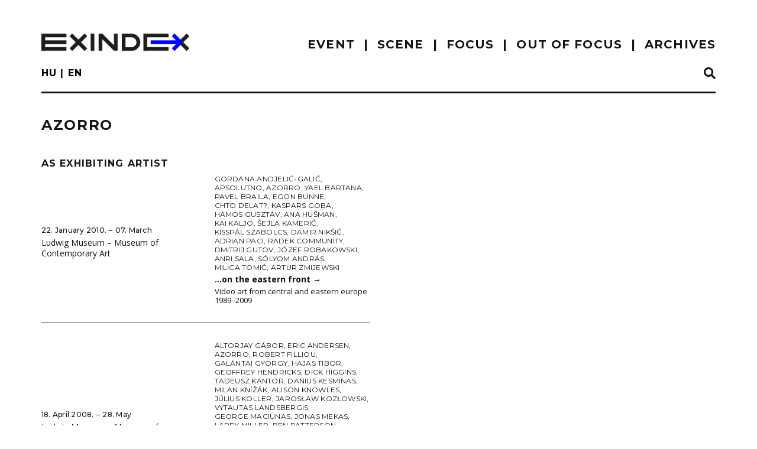

--- FILE ---
content_type: application/x-javascript
request_url: https://exindex.hu/wp-content/themes/exindex/js/exindex.js?ver=1.0
body_size: 2528
content:
jQuery(document).ready(function () {
	
/*
	jQuery( window ).resize(function() {
	  jQuery( '.dev' ).html( jQuery( window ).width() + 17);
	});
*/


	/* persons */
	jQuery('a[title="Személyek"]').contents().unwrap();
	jQuery('a[title="Persons"]').contents().unwrap();
	
	/* venues */
	jQuery('a[title="Helyszínek"]').each(function(){ 
		var oldUrl = jQuery(this).attr("href");
		var newUrl = oldUrl.replace("venue", "kiallitohelyek");
		jQuery(this).attr("href", newUrl)
	});

	jQuery('a[title="Venues"]').each(function(){ 
		var oldUrl = jQuery(this).attr("href");
		var newUrl = oldUrl.replace("venue", "kiallitohelyek");
		jQuery(this).attr("href", newUrl)
	});
	
	/* events*/
	jQuery('a[title="Események"]').each(function(){ 
		var oldUrl = jQuery(this).attr("href");
		var newUrl = oldUrl.replace("event", "aktualis-kiallitasok");
		jQuery(this).attr("href", newUrl)
	});

	jQuery('a[title="Events"]').each(function(){ 
		var oldUrl = jQuery(this).attr("href");
		var newUrl = oldUrl.replace("event", "aktualis-kiallitasok");
		jQuery(this).attr("href", newUrl)
	});
	
	/* grants */
	jQuery('a[title="Pályázatok"]').each(function(){ 
		var oldUrl = jQuery(this).attr("href");
		var newUrl = oldUrl.replace("grant", "palyazatok");
		jQuery(this).attr("href", newUrl)
	});

	jQuery('a[title="Grants"]').each(function(){ 
		var oldUrl = jQuery(this).attr("href");
		var newUrl = oldUrl.replace("grant", "palyazatok");
		jQuery(this).attr("href", newUrl)
	});


	jQuery('.dropdown > a').on('click', function (evt) {
		jQuery(this).parent().toggleClass('open')
	})


});


jQuery(window).scroll(function() {

});




document.addEventListener("DOMContentLoaded", function(){
  window.addEventListener('scroll', function() {
      if (window.scrollY > 40) {
        document.getElementById('navbar_top').classList.add('navbar-fixed-top');
        // add padding top to show content behind navbar
        navbar_height = document.querySelector('.navbar').offsetHeight;
        document.body.style.paddingTop = navbar_height + 'px';
//        document.body.style.paddingTop = '100px';
      } else {
        document.getElementById('navbar_top').classList.remove('navbar-fixed-top');
        document.getElementById('navbar_top').classList.remove('navbar-fixed-subtop');
         // remove padding top from body
        document.body.style.paddingTop = '0';
		document.getElementById('masthead').style.marginBottom = '0';
      } 
  });
}); 
